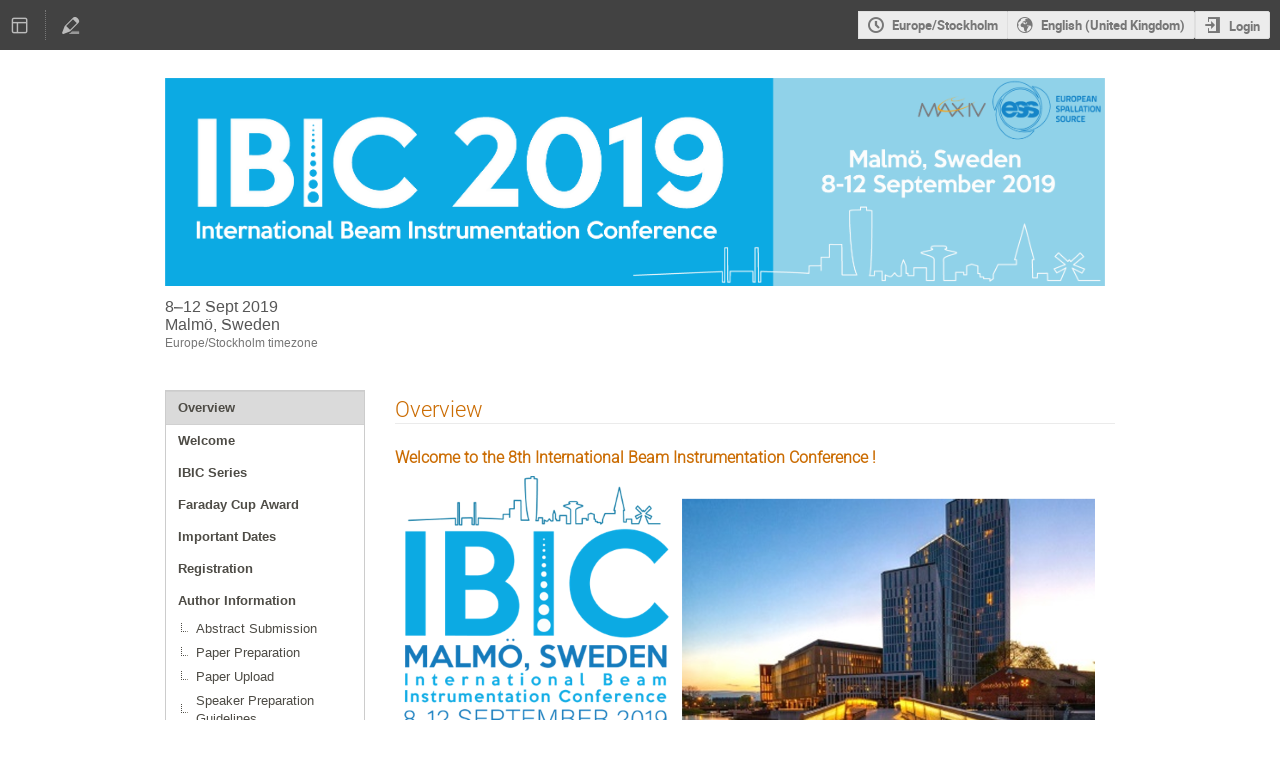

--- FILE ---
content_type: text/css; charset=utf-8
request_url: https://indico.ess.eu/event/1158/300680413.css
body_size: 1788
content:
.confTitleBox {
    border-top: 3px solid #e05e00;
    border-bottom: 1px solid #c05000;
    background: #fa6900 url("../../images/conf/sprites_orange.png") repeat-x 0 -24px;
}

.confSubTitleBox {
    background: #e0e4cc url("../../images/conf/sprites_orange.png") repeat-x 0 -213px;
    border-bottom: 1px solid #bfc3ae;
    border-top: 1px solid #bfc3ae;
}

.confSubTitleContent {
    width: 950px;
    margin: 0 auto;
}

.conference-title-link {
    color: white;
}

.confLogoBox {
    height: auto;
}

.confLogo {
    width: 100%;
}

.conference-title-link span {
    position: absolute;
    left: -9999px;
}

/* ------Menu------ */
/* here is layout and style for creating default menu for conferences */


/* Styles for all menu Items */

#outer {
    background: none;
    border-width: 0 1px 0 0
    border-color: #e7e7e7;
}

#outer li a:hover {
    background: #777;
}

.support_box {
    background: #dfe7e7;
    border: 1px solid #7e8383;
}

.support_box > h3 {
    background: #fa6900;
}

.conf_leftMenu {
    float:left;
    width:200px;
    background:transparent none repeat scroll 0 0;
}

.menuConfTitle {
    text-align:left;
    color:#0200C6;
}

.menuConfTitle a {
    font-weight: bold;
    color: #4e4c46;
    padding: 7px 12px;
}

.menuConfTitle .inner a {
    font-weight: normal;
}

.menuConfSelected a {
    padding: 7px 12px;
    color: #4e4c46;
}

li ul.inner li a {
    padding: 3px 12px 3px 30px;
    background: transparent url(../../images/conf/left_menu_bullet.png) scroll no-repeat 15px center;
} /* Sub Menu Styles */

.confSubTitle {
    color: #5b5d53;
}

.simpleTextAnnouncement {
    background: #F5FAFF url(../../images/conf/sprites_orange.png) repeat-x scroll 0 -400px;
    border-top: none;
    border-bottom: 1px solid #CCC;
    color: #0f283d;
}